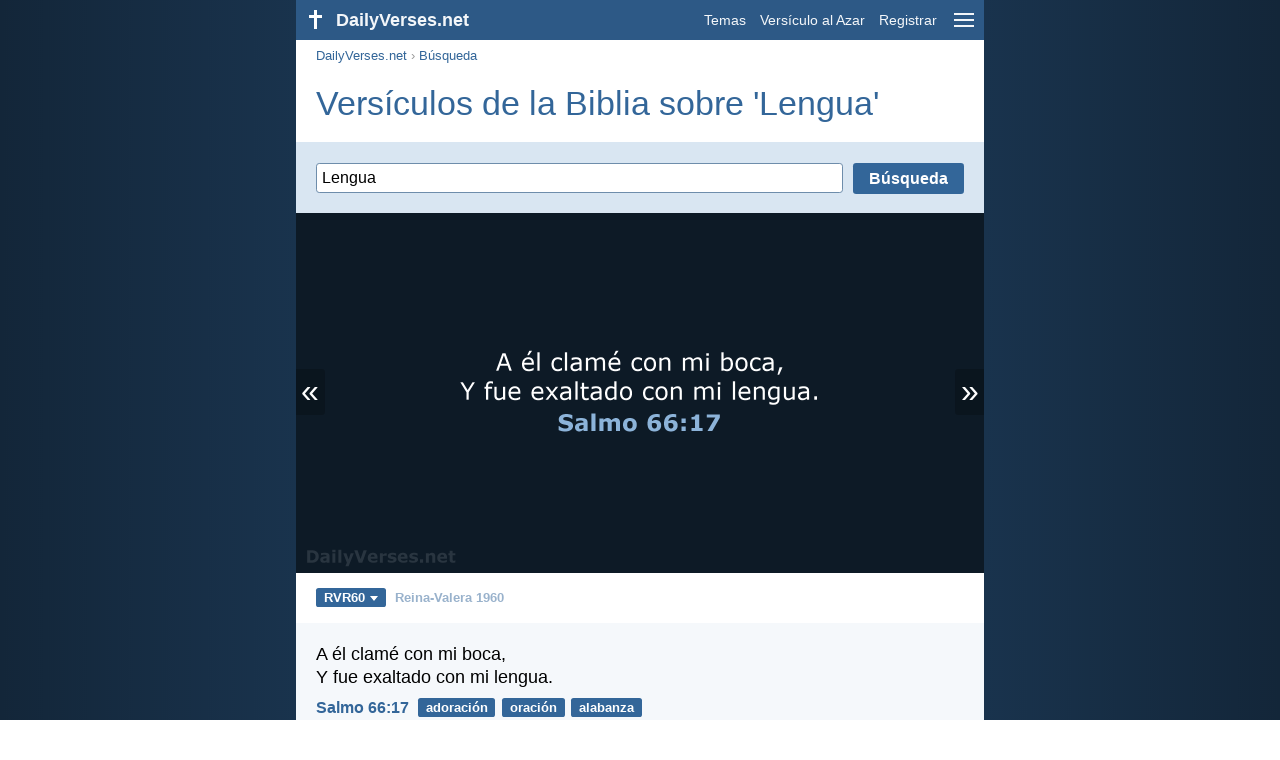

--- FILE ---
content_type: text/html; charset=utf-8
request_url: https://dailyverses.net/es/busqueda/Lengua/rvr60
body_size: 11734
content:
<!DOCTYPE html><html xmlns="http://www.w3.org/1999/xhtml" xml:lang="es" lang="es"><head><meta charset="utf-8"><meta name="theme-color" content="#2d5986"><meta content="True" name="HandheldFriendly"><meta name="viewport" content="width=device-width,initial-scale=1.0"><title>20 Versículos de la Biblia sobre 'Lengua' - RVR60 - DailyVerses.net</title><meta name="description" content="A él clamé con mi boca, Y fue exaltado con mi lengua… Guarda tu lengua del mal, Y tus labios de hablar engaño… Libra mi alma, oh Jehová, del labio mentiroso, Y de la lengua fraudulenta… Y toda lengua confiese que Jesucristo es el Señor, para gloria de Dios Padre… La lengua apacible es árbol de vida; Mas la perversidad de ella…"><meta name="keywords" content="Lengua, clamé, boca, exaltado, lengua"><meta name="robots" content="max-image-preview:large"><link rel="preload" as="image" href="/images/simple/rvr60/salmos-66-17.png" fetchpriority="high"><style>body{font-family:calibri,sans-serif;margin:0;padding:0;height:100%;line-height:1.3}.layout{margin:0 calc(50% - 21.5em);display:flex}.left{width:43em;display:inline-block}.content{background:#fff;padding-top:2.5em;display:inline-block;width:100%}html{height:100%;background:#19334d;background:linear-gradient(to right,#132639,#19334d calc(50% - 21.5em),#19334d calc(50% + 21.5em),#132639)}h1{font-size:2.125em;margin:.5em .59em}h2,h3{font-size:1.5em;margin:.6em 0}h1,h2,h3{color:#369;font-weight:300}ul{margin:0}li{margin-bottom:.5em}.footer{padding:1.5em;color:#6e8dab;text-align:center;font-size:.875em}.footer a{color:#8cb3d9;padding:.1em .4em;display:inline-block}a{color:#369;text-decoration:none}img{border:0}.header{background:#2d5986;top:0;width:43em;height:2.5em;position:fixed;z-index:2000;text-align:right;overflow:hidden;line-height:2.5em}.headerTitle,.headerImage{float:left;color:#f3f6f9;font-weight:bold}.mobileMenu{float:right}.headerTitle{padding-right:.5em;font-size:1.125em}.headerLink{color:#f3f6f9;padding:0 .5em;font-size:.875em;display:inline-block}.subMenu{background:#2d5986;top:2.2em;padding:.65em;position:fixed;z-index:2001;overflow-y:auto;max-height:80%;right:calc(50% - 21.5em);text-align:right}.subMenu a{color:#f3f6f9;margin:.2em 0;display:block}.sep{margin:.5em 0;height:.05em;background:#9fbfdf}img.bibleVerseImage{height:auto;width:100%;display:block;background:radial-gradient(#19334d,#0d1a26)}.v1{font-size:1.5em}.v2{font-size:1.125em}.v3{font-style:italic}.vr{font-weight:bold;padding-top:.5em;overflow:hidden;height:1.4em}.vc{margin:0 .3em 0 0;vertical-align:middle}.b1,form{padding:1.25em;background:#e8eff7}.b2{padding:1.25em;background:#f5f8fb}.b3{margin:1.25em}.b2 h2:first-child{margin-top:0}.t{margin-right:.2em;padding:0 .6em;font-size:.8125em;font-weight:bold;line-height:1.5;color:#fff;background:#369;border-radius:.2em;display:inline-block;user-select:none}.tags{margin:.9em 1.25em 1em}.buttonw{background:#369;color:#fff;font-weight:bold;font-size:1em;line-height:2em;border-radius:.2em;padding:0 1em;text-align:center;display:block;margin:.6em 0 0;user-select:none}@media screen and (max-width:50em){html{background:#132639}.layout{margin:0}.header,.left{width:100%}.cookieconsent{display:none}.subMenu{right:0}}@media screen and (max-width:34.5em){h1,h2,h3,.v1{font-size:1.25em}h1{margin:.8em 1em}.headerTitle{font-size:1em}.hideOnSmallScreen{display:none}}@media screen and (max-width:30em){.v1 br,.v2 br,.v3 br{display:none}}@media print{.header,.navigation,.footer,.ad_unit,.t,.tags,.translationSelect,.readmore,.sharebutton,.slider,.buttonw,.optionsBlue,.cookieconsent{display:none}.layout,.left,.content{margin:0;display:block;padding:0}.h1,.b1,.b2,.b3{margin:1.25em;padding:0;break-inside:avoid-page}.vr{padding:0}}form{background:#d9e6f2}form .sep{margin:.5em 0}.inputField:not(:first-of-type){margin-top:.5em}.inputField .label{display:inline-block;width:34%;font-weight:bold}.inputField .input{display:inline-block;width:65%}.input input,.input select{min-width:100%}.input input[type=checkbox]{min-width:0}input,select,textarea{border:1px solid #6E8DAB;font:400 1em calibri,sans-serif;padding:.3em;margin-top:.1em;border-radius:.2em;box-sizing:border-box;background:white}@media screen and (max-width:34.5em){form .sep{margin:.8em 0}.inputField:not(:first-of-type){margin-top:.8em}.inputField .label,.inputField .input{display:block;width:100%}}.down{width:0;height:0;display:inline-block;border-left:.32em solid transparent;border-right:.32em solid transparent;border-top:.4em solid #FFF;border-bottom:.08em solid transparent;margin-left:.4em}.optionsBlue{padding:1.25em;background:#369;color:#FFF}.optionsBlue a{color:#FFF}.column4{columns:4;list-style:none;padding:0}.column4 li{overflow:hidden;break-inside:avoid-column}@media screen and (max-width:550px){.column4{columns:2}}.ftt85{color:#99b2cc;font-weight:bold;font-size:.85em;vertical-align:top}.navigation{margin:.6em 1.54em;font-size:.8125em;color:#999}.button{background:#369;color:#FFF;font-weight:bold;font-size:1em;line-height:1.94em;padding:0 1em;cursor:pointer;text-align:center;border-radius:.2em;border:0;display:inline-block;margin-bottom:.2em;user-select:none;cursor:pointer}.translationMenu{font-size:.875em;position:absolute;padding:.5em;background:#369;color:#FFF;float:left;text-align:left;top:1.4em;left:0;display:none;cursor:default;z-index:5}.translationMenu a{display:block;color:#fff;white-space:nowrap;padding:.25em 0}.verses{list-style:none;padding:0;margin:0}.rmSubjects{margin:0 -.5em 0 0}.rmSubjects img{display:block;border-radius:.2em;width:100%;height:100%}.rmSubject{display:inline-block;position:relative;width:calc((100% - 1.5em) / 3);margin-bottom:1.6em;margin-right:.5em;border-radius:.2em}@media screen and (max-width:30em){.rmSubject{width:calc((100% - 1em) / 2)}}.rmSimple{display:inline-block;position:relative;width:100%;border-radius:0.2em;background:#369;background:linear-gradient(#369,#3973ac);height:3.75em}.rmSimpleTitle{position:absolute;color:#FFF;width:calc(100% - 1em);padding:.5em .5em 0;font-size:1.1em;font-weight:bold;text-align:center;white-space:nowrap;overflow:hidden;text-overflow:ellipsis}.rmSimpleText{position:absolute;color:#c6d9ec;text-align:center;font-size:.8em;width:calc(100% - 4em);padding:2em;padding-top:2.8em;white-space:nowrap;overflow:hidden;text-overflow:ellipsis}.transp{background:#9fbfdf}.slider{width:100%;padding-bottom:52.33%;position:relative;background:#0d1a26;background:radial-gradient(#19334d,#0d1a26)}.slide-hide{opacity:0;transition:opacity 500ms linear}.slide-show{opacity:1;transition:opacity 500ms linear;z-index:3}.slide-show,.slide-hide{position:absolute;width:100%}.slide-prev{padding:.3em .2em .4em .15em;border-radius:0 .1em .1em 0;position:absolute}.slide-next{padding:.3em .15em .4em .2em;border-radius:.1em 0 0 .1em;position:absolute;right:0}.slide-next,.slide-prev{color:#fff;background:#369;background:rgba(0,0,0,.2);z-index:4;font-size:2em;user-select:none;top:calc(50% - .75em);line-height:.75em;animation:slide-load 3s linear}.slide-next:hover,.slide-prev:hover{background:rgba(57,115,172,.6)}.slider img.bibleVerseImage{width:100%;margin-left:0}@keyframes slide-load{0%{background:#369}}@media print{.slide-next,.slide-prev{display:none}}</style><link rel="apple-touch-icon" sizes="180x180" href="/apple-touch-icon.png"><link rel="icon" type="image/png" sizes="32x32" href="/favicon-32x32.png"><link rel="icon" type="image/png" sizes="16x16" href="/favicon-16x16.png"><link rel="manifest" href="/site.webmanifest"><link rel="mask-icon" href="/safari-pinned-tab.svg" color="#336699"><meta name="msapplication-TileColor" content="#336699"><link rel="canonical" href="https://dailyverses.net/es/busqueda/Lengua/rvr60"><link rel="alternate" type="application/rss+xml" title="RSS 2.0" href="https://dailyverses.net/es/rvr60-rss.xml"><meta property="og:site_name" content="DailyVerses.net"><meta property="og:type" content="website"><meta property="og:url" content="https://dailyverses.net/es/busqueda/Lengua/rvr60"><meta property="og:title" content="20 Versículos de la Biblia sobre 'Lengua' - RVR60"><meta property="og:description" content="A él clamé con mi boca, Y fue exaltado con mi lengua… Guarda tu lengua del mal, Y tus labios de hablar engaño… Libra mi alma, oh Jehová, del labio mentiroso, Y de la lengua fraudulenta… Y toda lengua confiese que Jesucristo es el Señor, para gloria de Dios Padre… La lengua apacible es árbol de vida; Mas la perversidad de ella…"><meta property="og:image" content="https://dailyverses.net/images/simple/rvr60/salmos-66-17.png"><meta name="twitter:card" content="summary_large_image"><meta property="fb:app_id" content="456988547694445"><script async src="https://www.googletagmanager.com/gtag/js?id=G-JTD9KY9BRD"></script><script>window.dataLayer = window.dataLayer || []; function gtag(){dataLayer.push(arguments);} gtag('js', new Date()); gtag('config', 'G-JTD9KY9BRD'); </script><script async src="https://cdn.fuseplatform.net/publift/tags/2/3019/fuse.js"></script><script type="application/ld+json">{"@context": "https://schema.org","@type": "BreadcrumbList","itemListElement":[{"@type": "ListItem", "position": 1, "name": "Búsqueda", "item": "https://dailyverses.net/es/busqueda/rvr60"},{"@type": "ListItem", "position": 2, "name": "Lengua", "item": "https://dailyverses.net/es/busqueda/Lengua/rvr60"}]}</script></head><body><div class="layout"><div class="header"><a href="/es/rvr60"><span class="headerImage"><svg width="2.5em" height="2.5em" viewBox="0 0 40 40"><rect x="18" y="10" width="3" height="19" fill="#FFFFFF"></rect><rect x="13" y="15" width="13" height="3" fill="#FFFFFF"></rect></svg></span><span class="headerTitle">DailyVerses.net</span></a><a href="#" class="mobileMenu" onclick="menu('mobileMenuContent');return false" aria-label="menu"><svg width="2.5em" height="2.5em" viewBox="0 0 40 40"><rect x="10" y="13" width="20" height="2" fill="#f3f6f9"></rect><rect x="10" y="19" width="20" height="2" fill="#f3f6f9"></rect><rect x="10" y="25" width="20" height="2" fill="#f3f6f9"></rect></svg></a><a href="/es/tema/rvr60" class="headerLink" onclick="dv_event('header', 'topics', location.href)">Temas</a><a href="/es/versiculo-de-la-biblia-al-azar/rvr60" class="headerLink hideOnSmallScreen" onclick="dv_event('header', 'randomverse', location.href)">Versículo al Azar</a><a href="/es/registrar/rvr60" class="headerLink" onclick="dv_event('header', 'subscribe', location.href)">Registrar</a></div><div class="left"><div class="content"><div class="navigation"><a onclick="dv_event('breadcrumb', this.href, location.href)" href="/es/rvr60">DailyVerses.net</a> › <a onclick="dv_event('breadcrumb', this.href, location.href)" href="/es/busqueda/rvr60">Búsqueda</a></div><div class="optionsBlue" id="allLanguages" style="margin-top:1em;display:none"><a href="#" style="font-weight:bold;float:right;color:#F3F6F9" onclick="document.getElementById('allLanguages').style.display = 'none'">X</a><ul class="column4"><li><a href="/af">Afrikaans<div class="ftt85">Afrikaans</div></a></li><li><a href="/cs">Čeština<div class="ftt85">Czech</div></a></li><li><a href="/da">Dansk<div class="ftt85">Danish</div></a></li><li><a href="/de/suche">Deutsch<div class="ftt85">German</div></a></li><li><a href="/search">English<div class="ftt85">English</div></a></li><li style="font-weight:bold"><a href="/es/busqueda/rvr60">Español<div class="ftt85">Spanish</div></a></li><li><a href="/fr/rechercher">Français<div class="ftt85">French</div></a></li><li><a href="/it/cerca">Italiano<div class="ftt85">Italian</div></a></li><li><a href="/hu">Magyar<div class="ftt85">Hungarian</div></a></li><li><a href="/mg">Malagasy<div class="ftt85">Malagasy</div></a></li><li><a href="/nl/zoek">Nederlands<div class="ftt85">Dutch</div></a></li><li><a href="/pl">Polski<div class="ftt85">Polish</div></a></li><li><a href="/pt/pesquisar">Português<div class="ftt85">Portuguese</div></a></li><li><a href="/st">Sesotho<div class="ftt85">Southern Sotho</div></a></li><li><a href="/sk">Slovenský<div class="ftt85">Slovak</div></a></li><li><a href="/fi">Suomi<div class="ftt85">Finnish</div></a></li><li><a href="/xh">Xhosa<div class="ftt85">Xhosa</div></a></li><li><a href="/zu">Zulu<div class="ftt85">Zulu</div></a></li><li><a href="/el">Ελληνικά<div class="ftt85">Greek</div></a></li><li><a href="/ru">Русский<div class="ftt85">Russian</div></a></li><li><a href="/ur">اردو<div class="ftt85">Urdu</div></a></li><li><a href="/ar">عربى<div class="ftt85">Arabic</div></a></li><li><a href="/fa">فارسی<div class="ftt85">Persian</div></a></li><li><a href="/hi">हिन्दी<div class="ftt85">Hindi</div></a></li><li><a href="/bn">বাংলা<div class="ftt85">Bengali</div></a></li><li><a href="/tc">繁體中文<div class="ftt85">Chinese (traditional)</div></a></li></ul></div><h1>Versículos de la Biblia sobre 'Lengua'</h1><form><div class="inputField" style="margin-top:0px"><input type="submit" value="Búsqueda" class="button" style="float:right" onclick="window.location.href = '/es/busqueda/' + encodeURIComponent(document.getElementById('searchString').value.replace('+', ' ').trim()).replaceAll('-', '–').replaceAll('%20', '-') + '/rvr60'; return false;"><div style="overflow:hidden;padding-right:10px"><input id="searchString" value="Lengua" style="width:100%" placeholder="Busque en nuestra colección de versículos de la Biblia."></div></div></form><div class="slider"><a href="#" class="slide-prev" id="slide-prev" onclick="swipe('previous', 'click'); return false;" title="Anterior">«</a><span class="slide-show" id="slide-even"><img src="/images/simple/rvr60/salmos-66-17.png" alt="A él clamé con mi boca, Y fue exaltado con mi lengua. Salmo 66:17" width="688" height="360" class="bibleVerseImage"></span><span class="slide-hide" id="slide-uneven"></span><span style="display:none" id="slide-cache"></span><a href="#" class="slide-next" id="slide-next" onclick="swipe('next', 'click'); return false;" title="Próximo">»</a></div><div class="tags"><div style="display:inline-block;position:relative" onmouseleave ="document.getElementById('translation').style.display = 'none';"><span><a href="#" class="t" style="margin:0" onclick="if(document.getElementById('translation').style.display == 'inline') { document.getElementById('translation').style.display = 'none'; } else { document.getElementById('translation').style.display = 'inline'; dv_event('translation', 'openleft', location.href) };return false;" title="Reina-Valera 1960">RVR60<span class="down"></span></a></span><div id="translation" class="translationMenu" style="display:none;font-weight:normal"><a href="/es/busqueda/Lengua/lbla" onclick="dv_event('translation', 'menu', location.href)">La Biblia de las Américas (LBLA)</a><a href="/es/busqueda/Lengua" onclick="dv_event('translation', 'menu', location.href)">Nueva Versión Internacional (NVI)</a><a href="/es/traduccion-biblia/rvr60"><b>Reina-Valera 1960 (RVR60)</b></a><a href="/es/busqueda/Lengua/rvr95" onclick="dv_event('translation', 'menu', location.href)">Reina-Valera 1995 (RVR95)</a><div class="sep"></div><a href="#" style="font-weight:bold" onclick="document.getElementById('translation').style.display='none';document.getElementById('allLanguages').style.display='block';window.scrollTo(0,0);return false">Español<span class="down"></span></a></div></div> <a href="https://dailyverses.net/es/traduccion-biblia/rvr60" style="color:#99b2cc;font-weight:bold;font-size:.8125em;margin:0 .35em">Reina-Valera 1960</a></div><ul class="verses"><li class="b2"><span class="v2">A él clamé con mi boca,<br> Y fue exaltado con mi lengua.</span><div class="vr"><a href="/es/salmos/66/17/rvr60" class="vc">Salmo 66:17</a> <a href="/es/adoracion/rvr60" class="t">adoración</a> <a href="/es/oracion/rvr60" class="t">oración</a> <a href="/es/alabanza/rvr60" class="t">alabanza</a></div></li><li class="b3"><span class="v2">Guarda tu lengua del mal,<br> Y tus labios de hablar engaño.</span><div class="vr"><a href="/es/salmos/34/13/rvr60" class="vc">Salmo 34:13</a> <a href="/es/hablando/rvr60" class="t">hablar</a> <a href="/es/mal/rvr60" class="t">mal</a> <a href="/es/verdad/rvr60" class="t">verdad</a></div></li><li class="ad_unit" id="video" style="display:none;margin:1.25em;padding:0;max-width:648px;height:230px;overflow:hidden"></li><script>var elVideo = document.getElementById('video');var script = document.createElement('script');script.src = 'https://live.primis.tech/live/liveView.php?s=101090&cbuster=[CACHE_BUSTER]&pubUrl=[PAGE_URL_ENCODED]&subId=[SUBID_ENCODED]&vp_content=plembed17b0jrtonslm';if (window.innerWidth > 1054) {{ elVideo.style.display='';elVideo.appendChild(script);}}</script><li class="b2"><span class="v2">Libra mi alma, oh Jehová, del labio mentiroso,<br> Y de la lengua fraudulenta.</span><div class="vr"><a href="/es/salmos/120/2/rvr60" class="vc">Salmo 120:2</a> <a href="/es/hablando/rvr60" class="t">hablar</a> <a href="/es/redentor/rvr60" class="t">redentor</a> <a href="/es/alma/rvr60" class="t">alma</a></div></li><li class="b3"><span class="v2">Y toda lengua confiese que Jesucristo es el Señor, para gloria de Dios Padre.</span><div class="vr"><a href="/es/filipenses/2/11/rvr60" class="vc">Filipenses 2:11</a> <a href="/es/dios/rvr60" class="t">Dios</a> <a href="/es/obediencia/rvr60" class="t">obediencia</a> <a href="/es/admitir/rvr60" class="t">reconocer</a></div></li><li class="b2"><span class="v2">La lengua apacible es árbol de vida;<br> Mas la perversidad de ella es quebrantamiento de espíritu.</span><div class="vr"><a href="/es/proverbios/15/4/rvr60" class="vc">Proverbios 15:4</a> <a href="/es/hablando/rvr60" class="t">hablar</a> <a href="/es/espiritu/rvr60" class="t">Espíritu</a> <a href="/es/mentir/rvr60" class="t">mentir</a></div></li><li class="b3"><span class="v2">Plata escogida es la lengua del justo;<br> Mas el corazón de los impíos es como nada.</span><div class="vr"><a href="/es/proverbios/10/20/rvr60" class="vc">Proverbios 10:20</a> <a href="/es/valioso/rvr60" class="t">valioso</a> <a href="/es/justicia/rvr60" class="t">justicia</a> <a href="/es/hablando/rvr60" class="t">hablar</a></div></li><li class="b2"><span class="v2">Hijitos míos, no amemos de palabra ni de lengua, sino de hecho y en verdad.</span><div class="vr"><a href="/es/1-juan/3/18/rvr60" class="vc">1 Juan 3:18</a> <a href="/es/honestidad/rvr60" class="t">honestidad</a> <a href="/es/verdad/rvr60" class="t">verdad</a> <a href="/es/hablando/rvr60" class="t">hablar</a></div></li><li class="b3"><span class="v2">La muerte y la vida están en poder de la lengua,<br> Y el que la ama comerá de sus frutos.</span><div class="vr"><a href="/es/proverbios/18/21/rvr60" class="vc">Proverbios 18:21</a> <a href="/es/hablando/rvr60" class="t">hablar</a> <a href="/es/bendicion/rvr60" class="t">bendición</a> <a href="/es/autocontrol/rvr60" class="t">autocontrol</a></div></li><li class="b2"><span class="v2">Pues aún no está la palabra en mi lengua,<br> Y he aquí, oh Jehová, tú la sabes toda.</span><div class="vr"><a href="/es/salmos/139/4/rvr60" class="vc">Salmo 139:4</a> <a href="/es/hablando/rvr60" class="t">hablar</a> <a href="/es/todopoderoso/rvr60" class="t">todopoderoso</a> <a href="/es/entender/rvr60" class="t">entendimiento</a></div></li><li class="b3"><span class="v2">Porque escrito está:<br> Vivo yo, dice el Señor, que ante mí se doblará toda rodilla,<br> Y toda lengua confesará a Dios.</span><div class="vr"><a href="/es/romanos/14/11/rvr60" class="vc">Romanos 14:11</a> <a href="/es/humildad/rvr60" class="t">humildad</a> <a href="/es/adoracion/rvr60" class="t">adoración</a> <a href="/es/admitir/rvr60" class="t">reconocer</a></div></li><li class="b2"><span class="v2">Si alguno se cree religioso entre vosotros, y no refrena su lengua, sino que engaña su corazón, la religión del tal es vana.</span><div class="vr"><a href="/es/santiago/1/26/rvr60" class="vc">Santiago 1:26</a> <a href="/es/hablando/rvr60" class="t">hablar</a></div></li><li class="b3"><span class="v2">Porque:<br> El que quiere amar la vida<br> Y ver días buenos,<br> Refrene su lengua de mal,<br> Y sus labios no hablen engaño;<br> Apártese del mal, y haga el bien;<br> Busque la paz, y sígala.</span><div class="vr"><a href="/es/1-pedro/3/10-11/rvr60" class="vc">1 Pedro 3:10-11</a> <a href="/es/amor/rvr60" class="t">amor</a> <a href="/es/paz/rvr60" class="t">paz</a> <a href="/es/vida/rvr60" class="t">vida</a></div></li><li class="b2"><span class="v2">El que anda en integridad y hace justicia,<br> Y habla verdad en su corazón.<br> El que no calumnia con su lengua,<br> Ni hace mal a su prójimo,<br> Ni admite reproche alguno contra su vecino.</span><div class="vr"><a href="/es/salmos/15/2-3/rvr60" class="vc">Salmo 15:2-3</a> <a href="/es/verdad/rvr60" class="t">verdad</a> <a href="/es/libre-de-culpa/rvr60" class="t">libre de culpa</a> <a href="/es/chismes/rvr60" class="t">chismes</a></div></li><li class="b3"><span class="v2">Ninguna arma forjada contra ti prosperará,<br> y condenarás toda lengua que se levante contra ti en juicio.<br> Esta es la herencia de los siervos de Jehová,<br> y su salvación de mí vendrá, dijo Jehová.</span><div class="vr"><a href="/es/isaias/54/17/rvr60" class="vc">Isaías 54:17</a> <a href="/es/justicia/rvr60" class="t">justicia</a> <a href="/es/juicio/rvr60" class="t">juicio</a> <a href="/es/proteccion/rvr60" class="t">protección</a></div></li><li class="b2"><span class="v2">Y en el Hades alzó sus ojos, estando en tormentos, y vio de lejos a Abraham, y a Lázaro en su seno. Entonces él, dando voces, dijo: Padre Abraham, ten misericordia de mí, y envía a Lázaro para que moje la punta de su dedo en agua, y refresque mi lengua; porque estoy atormentado en esta llama.</span><div class="vr"><a href="/es/lucas/16/23-24/rvr60" class="vc">Lucas 16:23-24</a> <a href="/es/infierno/rvr60" class="t">infierno</a> <a href="/es/defuncion/rvr60" class="t">muerte</a> <a href="/es/paraiso/rvr60" class="t">cielo</a></div></li><li class="b3"><span class="v2">En las muchas palabras no falta pecado;<br> Mas el que refrena sus labios es prudente.</span><div class="vr"><a href="/es/proverbios/10/19/rvr60" class="vc">Proverbios 10:19</a> <a href="/es/pecado/rvr60" class="t">pecado</a> <a href="/es/hablando/rvr60" class="t">hablar</a></div></li><li class="b2"><span class="v2">El que guarda su boca guarda su alma;<br> Mas el que mucho abre sus labios tendrá calamidad.</span><div class="vr"><a href="/es/proverbios/13/3/rvr60" class="vc">Proverbios 13:3</a> <a href="/es/hablando/rvr60" class="t">hablar</a> <a href="/es/sabiduria/rvr60" class="t">sabiduría</a> <a href="/es/vida/rvr60" class="t">vida</a></div></li><li class="b3"><span class="v2">Y se les aparecieron lenguas repartidas, como de fuego, asentándose sobre cada uno de ellos. Y fueron todos llenos del Espíritu Santo, y comenzaron a hablar en otras lenguas, según el Espíritu les daba que hablasen.</span><div class="vr"><a href="/es/hechos/2/3-4/rvr60" class="vc">Hechos 2:3-4</a> <a href="/es/hablando/rvr60" class="t">hablar</a> <a href="/es/espiritu/rvr60" class="t">Espíritu</a> <a href="/es/pentecostes/rvr60" class="t">pentecostés</a></div></li><li class="b2"><span class="v2">Si yo hablase lenguas humanas y angélicas, y no tengo amor, vengo a ser como metal que resuena, o címbalo que retiñe.</span><div class="vr"><a href="/es/1-corintios/13/1/rvr60" class="vc">1 Corintios 13:1</a> <a href="/es/amor/rvr60" class="t">amor</a> <a href="/es/hablando/rvr60" class="t">hablar</a> <a href="/es/angeles/rvr60" class="t">ángeles</a></div></li><li class="b3"><span class="v2">Cuando oyeron esto, fueron bautizados en el nombre del Señor Jesús. Y habiéndoles impuesto Pablo las manos, vino sobre ellos el Espíritu Santo; y hablaban en lenguas, y profetizaban.</span><div class="vr"><a href="/es/hechos/19/5-6/rvr60" class="vc">Hechos 19:5-6</a> <a href="/es/bautismo/rvr60" class="t">bautismo</a> <a href="/es/espiritu-santo/rvr60" class="t">Espíritu Santo</a> <a href="/es/profecia/rvr60" class="t">profecía</a></div></li></ul><div class="readmore"><div class="b2"><h2><a href="/es/tema/rvr60" onclick="dv_event('readmore', 'topics-header', location.href)">Temas relacionados</a></h2><div class="rmSubjects"><a href="/es/hablando/rvr60" onclick="dv_event('readmore', 'topic', location.href)"><div class="rmSubject" style="margin-bottom:.25em"><div class="rmSimple"><div class="rmSimpleTitle">Hablar</div><div class="rmSimpleText">La muerte y la...</div></div></div></a><a href="/es/mentir/rvr60" onclick="dv_event('readmore', 'topic', location.href)"><div class="rmSubject" style="margin-bottom:.25em"><div class="rmSimple"><div class="rmSimpleTitle">Mentir</div><div class="rmSimpleText">Los labios mentirosos son...</div></div></div></a><a href="/es/verdad/rvr60" onclick="dv_event('readmore', 'topic', location.href)"><div class="rmSubject" style="margin-bottom:.25em"><div class="rmSimple"><div class="rmSimpleTitle">Verdad</div><div class="rmSimpleText">El que anda en...</div></div></div></a><a href="/es/chismes/rvr60" onclick="dv_event('readmore', 'topic', location.href)"><div class="rmSubject" style="margin-bottom:.25em"><div class="rmSimple"><div class="rmSimpleTitle">Chismes</div><div class="rmSimpleText">El hombre perverso levanta...</div></div></div></a><a href="/es/adoracion/rvr60" onclick="dv_event('readmore', 'topic', location.href)"><div class="rmSubject" style="margin-bottom:.25em"><div class="rmSimple"><div class="rmSimpleTitle">Adoración</div><div class="rmSimpleText">Jehová, tú eres mi...</div></div></div></a><a href="/es/alabanza/rvr60" onclick="dv_event('readmore', 'topic', location.href)"><div class="rmSubject" style="margin-bottom:.25em"><div class="rmSimple"><div class="rmSimpleTitle">Alabanza</div><div class="rmSimpleText">Jehová, tú eres mi...</div></div></div></a></div><a onclick="dv_event('readmore', 'moretopics-simple', location.href)" href="https://dailyverses.net/es/tema/rvr60" class="buttonw" style="margin:0">Más Temas...</a></div><div class="b3"><h2><a href="/es/rvr60">Versículo de la Biblia del día</a></h2><span class="v2">¿Quién es sabio y entendido entre vosotros? Muestre por la buena conducta sus obras en sabia mansedumbre.</span><div class="vr"><a href="/es/2026/1/14/rvr60" class="vc">Santiago 3:13</a> <a href="/es/humildad/rvr60" class="t">humildad</a> <a href="/es/sabiduria/rvr60" class="t">sabiduría</a> <a href="/es/vida/rvr60" class="t">vida</a></div></div><div class="b2"><h2><a href="https://dailyverses.net/es/registrar/rvr60" onclick="dv_event('readmore', 'subscribe-header', location.href)">Reciba el Versículo Diario:</a></h2><a onclick="dv_event('readmore', 'webpush', location.href)" href="https://dailyverses.net/es/notificacion-diaria/rvr60" class="buttonw" style="background:#c00">Notificación diaria</a><a onclick="dv_event('readmore', 'mail', location.href)" href="https://dailyverses.net/es/registrar/rvr60" class="buttonw" style="background:#F78B02">Correo electrónico</a><a onclick="dv_event('readmore', 'android', location.href)" href="https://play.google.com/store/apps/details?id=com.dailyverses" target="_blank" rel="noopener" class="buttonw" style="background:#A4CA39">Android</a><a onclick="dv_event('readmore', 'website', location.href)" href="https://dailyverses.net/es/versiculo-del-dia-en-su-pagina-web/rvr60" class="buttonw" style="background:#009900">En tu sitio web</a></div><div class="b3"><h2><a href="/es/versiculo-de-la-biblia-al-azar/rvr60" onclick="dv_event('readmore', 'randomverse-header', location.href)">Versículo de la Biblia al Azar</a></h2><span class="v2">Jehová, tú eres mi Dios;<br> te exaltaré, alabaré tu nombre,<br> porque has hecho maravillas;<br> tus consejos antiguos<br> son verdad y firmeza.</span><div class="vr"><a href="/es/isaias/25/1/rvr60" class="vc">Isaías 25:1</a> <a href="/es/fiabilidad/rvr60" class="t">fiabilidad</a> <a href="/es/dios/rvr60" class="t">Dios</a> <a href="/es/adoracion/rvr60" class="t">adoración</a></div><a onclick="dv_event('readmore', 'randomverse', location.href)" href="https://dailyverses.net/es/versiculo-de-la-biblia-al-azar/rvr60" class="buttonw" style="margin-top:1.5em">Siguiente versículo!</a><a onclick="dv_event('readmore', 'randomimage', location.href)" href="https://dailyverses.net/es/imagenes-con-versiculo-al-azar" class="buttonw transp">Con imagen</a></div><div class="b2"><h2>Leer más</h2><ul><li><a href="/es/tema/rvr60" onclick="dv_event('readmore', 'topics', location.href)">Temas</a></li><li><a href="/es/busqueda/rvr60" onclick="dv_event('readmore', 'search', location.href)">Búsqueda</a></li><li><a href="/es/archivo/rvr60" onclick="dv_event('readmore', 'archive', location.href)">Archivo</a></li><li><a href="/es/libros-de-la-biblia/rvr60" onclick="dv_event('readmore', 'biblebooks', location.href)">Libros de la Biblia</a></li><li><a href="/es/los-100-versiculo-de-la-biblia/rvr60" onclick="dv_event('readmore', 'topverses', location.href)">Versículos Más Populares</a></li></ul></div><div class="b3"><h2><a href="/es/donacion/rvr60" onclick="dv_event('readmore', 'donate-header', location.href)">Apoyar DailyVerses.net</a></h2><a href="/es/acerca">Ayúdame</a> a difundir la Palabra de Dios:<div style="margin-top:1.25em"></div><a onclick="dv_event('readmore', 'donate', location.href)" href="https://dailyverses.net/es/donacion/rvr60" class="buttonw" style="background:#ffc439;color:#000">Donación</a></div></div></div><div class="footer"><a href="/es/acerca/rvr60">Sobre mí</a><a href="/es/donacion/rvr60" onclick="dv_event('footer', 'donate', location.href)">Donación</a><a href="/es/contacto">Contacto</a><a href="/es/politica-de-privacidad">Política de Privacidad</a><br><br>© 2026 DailyVerses.net </div></div><div class="subMenu" id="mobileMenuContent" style="display:none"><a href="/es/tema/rvr60" onclick="dv_event('menu', 'topics', location.href)">Temas</a><a href="/es/archivo/rvr60" onclick="dv_event('menu', 'archive', location.href)">Archivo</a><a href="/es/libros-de-la-biblia/rvr60" onclick="dv_event('menu', 'biblebooks', location.href)">Libros de la Biblia</a><a href="/es/versiculo-de-la-biblia-al-azar/rvr60" onclick="dv_event('menu', 'randomverse', location.href)">Versículo al Azar</a><a href="/es/busqueda/rvr60" onclick="dv_event('menu', 'search', location.href)">Búsqueda</a><div class="sep"></div><a href="/es/donacion/rvr60" onclick="dv_event('menu', 'donate', location.href)">Donación</a><a href="/es/registrar/rvr60" onclick="dv_event('menu', 'subscribe', location.href)">Registrar</a><a href="/es/login" onclick="dv_event('menu', 'login', location.href)">Login</a><div class="sep"></div><a href="#" style="font-weight:bold" onclick="menu('mobileMenuContent');document.getElementById('allLanguages').style.display='block';window.scrollTo(0,0);return false">Español<span class="down"></span></a></div><script>function setCookie(n,t,i){var r=new Date,u;r.setDate(r.getDate()+i);u=escape(t)+(i===null?"":";path=/;samesite=lax;secure;expires="+r.toUTCString());document.cookie=n+"="+u}function menu(n){document.getElementById(n).style.display=document.getElementById(n).style.display=="block"?"none":"block"}function dv_event(n,t,i){gtag("event",t,{event_category:n,event_label:i})}function OnResizeDocument(){document.getElementById("mobileMenuContent").style.display="none"}var tz=-new Date((new Date).getFullYear(),1,1).getTimezoneOffset();setCookie("timezone",tz,365);window.onresize=OnResizeDocument;var images = ["salmos-66-17.png","salmos-34-13.png","salmos-120-2.png","filipenses-2-11.png","proverbios-15-4.png","proverbios-10-20.png","1-juan-3-18.png","proverbios-18-21.png","salmos-139-4.png","romanos-14-11.png","santiago-1-26.png","1-pedro-3-10-11.png","salmos-15-2-3.png","isaias-54-17.png","lucas-16-23-24.png","proverbios-10-19.png","proverbios-13-3.png","hechos-2-3-4.png","1-corintios-13-1.png","hechos-19-5-6.png"];function swipeslider(n){var r=n,t,u,f,i,e,h=75,c=50,l=300,o,s;r.addEventListener("touchstart",function(n){var i=n.changedTouches[0];t="none";u=i.pageX;f=i.pageY;s=(new Date).getTime()},{passive:!0});r.addEventListener("touchend",function(n){var r=n.changedTouches[0];i=r.pageX-u;e=r.pageY-f;o=(new Date).getTime()-s;o<=l&&Math.abs(i)>=h&&Math.abs(e)<=c&&(t=i<0?"next":"previous",swipe(t,"swipe"),document.getElementById("slide-prev").style.display="none",document.getElementById("slide-next").style.display="none",n.preventDefault())},!1)}function swipe(n,t){n=="next"&&(currentImage++,currentImage>=images.length&&(currentImage=0),loadNextImage(),currentImage+1<images.length&&(elCache.innerHTML=getImg([currentImage+1])),isEven=!isEven,dv_event("slider",t.concat("-",n),currentImage));n=="previous"&&(currentImage--,currentImage<0&&(currentImage=images.length-1),loadNextImage(),currentImage-1>=0&&(elCache.innerHTML=getImg([currentImage-1])),isEven=!isEven,dv_event("slider",t.concat("-",n),currentImage))}function loadNextImage(){isEven===!0?(elUneven.innerHTML=getImg(currentImage),elEven.className="slide-hide",elUneven.className="slide-show"):(elEven.innerHTML=getImg(currentImage),elUneven.className="slide-hide",elEven.className="slide-show")}var elEven=document.getElementById("slide-even"),elUneven=document.getElementById("slide-uneven"),elCache=document.getElementById("slide-cache"),currentImage=0,isEven=!0;swipeslider(elEven);swipeslider(elUneven);function getImg(index) { return '<img src="/images/simple/rvr60/' + images[index] + '" alt="" width="688" height="360" class="bibleVerseImage">';}</script></div><script>window.onload = function(){let xhr = new XMLHttpRequest();xhr.open('GET', '/update/s?l=es');xhr.send(null);}</script></body></html>